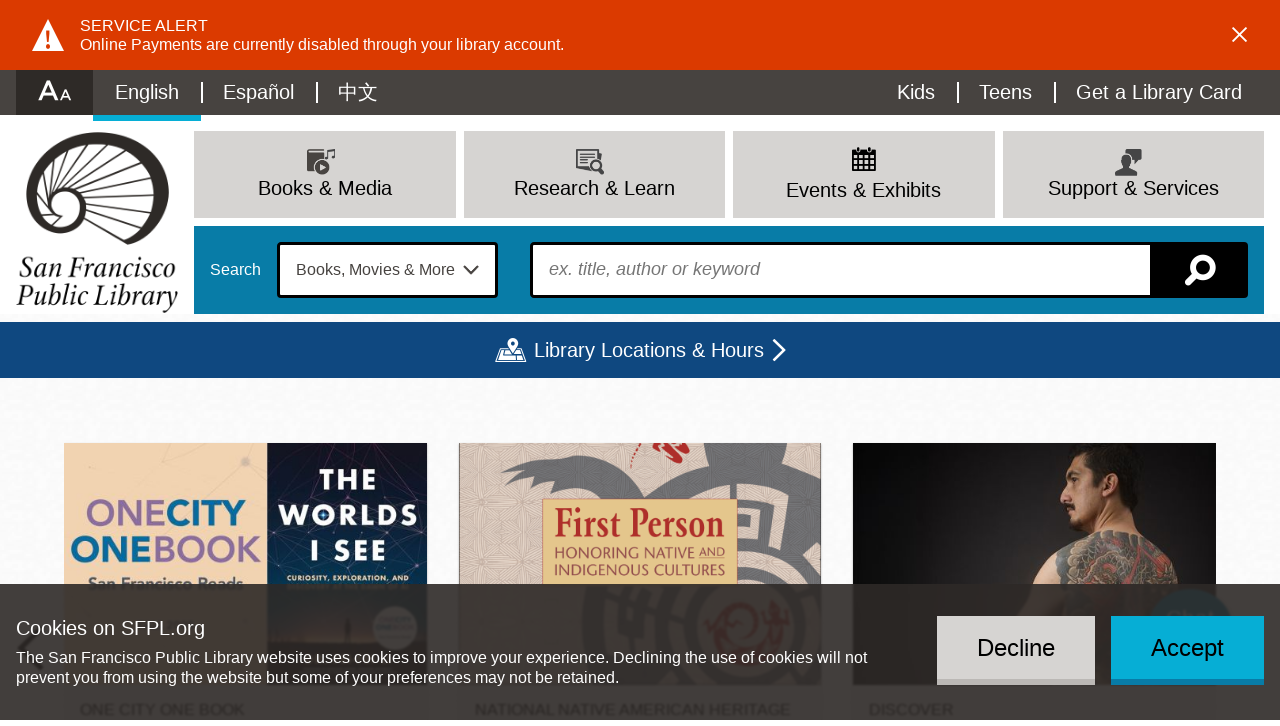

--- FILE ---
content_type: text/css
request_url: https://sfpl.org/sites/default/files/css/css_FNJ4vuE7XUyl1BefxY89NG_919ombfEjXMfGhiTdLIo.css?delta=0&language=en&theme=sfpl_2019&include=eJxtjkEOgzAMBD8Umra3vgaZsASrCY7iAMrvC_QCVS-2x7OyjLl1Im_G1mIKTJODxZ9l21GG8ZAgjgrLZE_zLVIyMgy85UaZs9oztIPkSKUgGx1SaJ_3x8u6IHPflJrEZ0pjPSkfuMeFpaPQaKmBJ_8VK7r9qs1Q5OV4Qs2egK5c3Ihs-zpRZNc4_TUXMlq1INqOFGZhrGqPeovSzwEfliRwXA
body_size: 5417
content:
/* @license GPL-2.0-or-later https://www.drupal.org/licensing/faq */
.progress{position:relative;}.progress__track{min-width:100px;max-width:100%;height:16px;margin-top:5px;border:1px solid;background-color:#fff;}.progress__bar{width:3%;min-width:3%;max-width:100%;height:1.5em;background-color:#000;}.progress__description,.progress__percentage{overflow:hidden;margin-top:0.2em;color:#555;font-size:0.875em;}.progress__description{float:left;}[dir="rtl"] .progress__description{float:right;}.progress__percentage{float:right;}[dir="rtl"] .progress__percentage{float:left;}.progress--small .progress__track{height:7px;}.progress--small .progress__bar{height:7px;background-size:20px 20px;}
.ajax-progress{display:inline-block;padding:1px 5px 2px 5px;}[dir="rtl"] .ajax-progress{float:right;}.ajax-progress-throbber .throbber{display:inline;padding:1px 5px 2px;background:transparent url(/themes/contrib/stable/images/core/throbber-active.gif) no-repeat 0 center;}.ajax-progress-throbber .message{display:inline;padding:1px 5px 2px;}tr .ajax-progress-throbber .throbber{margin:0 2px;}.ajax-progress-bar{width:16em;}.ajax-progress-fullscreen{position:fixed;z-index:1000;top:48.5%;left:49%;width:24px;height:24px;padding:4px;opacity:0.9;border-radius:7px;background-color:#232323;background-image:url(/themes/contrib/stable/images/core/loading-small.gif);background-repeat:no-repeat;background-position:center center;}[dir="rtl"] .ajax-progress-fullscreen{right:49%;left:auto;}
.text-align-left{text-align:left;}.text-align-right{text-align:right;}.text-align-center{text-align:center;}.text-align-justify{text-align:justify;}.align-left{float:left;}.align-right{float:right;}.align-center{display:block;margin-right:auto;margin-left:auto;}
.fieldgroup{padding:0;border-width:0;}
.container-inline div,.container-inline label{display:inline;}.container-inline .details-wrapper{display:block;}
.clearfix:after{display:table;clear:both;content:"";}
.js details:not([open]) .details-wrapper{display:none;}
.hidden{display:none;}.visually-hidden{position:absolute !important;overflow:hidden;clip:rect(1px,1px,1px,1px);width:1px;height:1px;word-wrap:normal;}.visually-hidden.focusable:active,.visually-hidden.focusable:focus{position:static !important;overflow:visible;clip:auto;width:auto;height:auto;}.invisible{visibility:hidden;}
.item-list__comma-list,.item-list__comma-list li{display:inline;}.item-list__comma-list{margin:0;padding:0;}.item-list__comma-list li:after{content:", ";}.item-list__comma-list li:last-child:after{content:"";}
.js .js-hide{display:none;}.js-show{display:none;}.js .js-show{display:block;}
.nowrap{white-space:nowrap;}
.position-container{position:relative;}
.reset-appearance{margin:0;padding:0;border:0 none;background:transparent;line-height:inherit;-webkit-appearance:none;-moz-appearance:none;appearance:none;}
.resize-none{resize:none;}.resize-vertical{min-height:2em;resize:vertical;}.resize-horizontal{max-width:100%;resize:horizontal;}.resize-both{max-width:100%;min-height:2em;resize:both;}
.system-status-counter__status-icon{display:inline-block;width:25px;height:25px;vertical-align:middle;}.system-status-counter__status-icon:before{display:block;content:"";background-repeat:no-repeat;background-position:center 2px;background-size:20px;}.system-status-counter__status-icon--error:before{background-image:url(/themes/contrib/stable/images/core/icons/e32700/error.svg);}.system-status-counter__status-icon--warning:before{background-image:url(/themes/contrib/stable/images/core/icons/e29700/warning.svg);}.system-status-counter__status-icon--checked:before{background-image:url(/themes/contrib/stable/images/core/icons/73b355/check.svg);}
.system-status-report-counters__item{width:100%;margin-bottom:0.5em;padding:0.5em 0;text-align:center;white-space:nowrap;background-color:rgba(0,0,0,0.063);}@media screen and (min-width:60em){.system-status-report-counters{display:flex;flex-wrap:wrap;justify-content:space-between;}.system-status-report-counters__item--half-width{width:49%;}.system-status-report-counters__item--third-width{width:33%;}}
.system-status-general-info__item{margin-top:1em;padding:0 1em 1em;border:1px solid #ccc;}.system-status-general-info__item-title{border-bottom:1px solid #ccc;}
.tablesort{display:inline-block;width:16px;height:16px;background-size:100%;}.tablesort--asc{background-image:url(/themes/contrib/stable/images/core/icons/787878/twistie-down.svg);}.tablesort--desc{background-image:url(/themes/contrib/stable/images/core/icons/787878/twistie-up.svg);}
#style-switcher-overlay{position:fixed;z-index:9999;top:0;left:0;width:100%;height:100%;margin:0;background:black;}
.views-align-left{text-align:left;}.views-align-right{text-align:right;}.views-align-center{text-align:center;}.views-view-grid .views-col{float:left;}.views-view-grid .views-row{float:left;clear:both;width:100%;}.views-display-link + .views-display-link{margin-left:0.5em;}
.sliding-popup-bottom,.sliding-popup-top{z-index:99999;text-align:center;}.sliding-popup-bottom{position:fixed;}.sliding-popup-top{position:relative;}.eu-cookie-compliance-content{margin:0 auto;max-width:80%;display:inline-block;text-align:left;width:100%;}.eu-cookie-compliance-buttons{float:right;max-width:40%;}[dir="rtl"] .eu-cookie-compliance-buttons{float:left;}.eu-cookie-compliance-default-button,.eu-cookie-compliance-secondary-button,.eu-cookie-compliance-more-button,.eu-cookie-compliance-hide-button,.eu-cookie-withdraw-tab{cursor:pointer;}.eu-cookie-compliance-message{float:left;max-width:60%;}.eu-cookie-withdraw-wrapper.sliding-popup-top,.eu-cookie-withdraw-wrapper.sliding-popup-top .eu-cookie-withdraw-banner{transform:scaleY(-1);}.eu-cookie-withdraw-tab{position:absolute;top:0;transform:translate(-50%,-100%);left:50%;}.eu-cookie-withdraw-wrapper.sliding-popup-top .eu-cookie-withdraw-tab{transform:translate(-50%,-100%) scaleY(-1);}[dir="rtl"] .eu-cookie-compliance-message{float:right;text-align:right;}@media screen and (max-width:600px){.eu-cookie-compliance-content{max-width:95%;}.eu-cookie-compliance-message{max-width:100%;}.eu-cookie-compliance-buttons{clear:both;float:none;max-width:100%;}}
.geolocation-map-container{width:100%;height:300px;}.geolocation-map-container *{box-sizing:unset;}.geolocation-context-popup{position:absolute;z-index:1;max-width:256px;padding:10px;border:1px solid rgba(0,0,0,0.2);background-color:#fff;box-shadow:0 2px 2px rgba(0,0,0,0.2);font-family:Arial,sans-serif;}.geolocation-map-control{display:none;margin:1em 0 0 1em;}.geolocation-map-control input,.geolocation-map-control input.form-autocomplete,.geolocation-map-control button{height:32px;border-radius:2px;box-shadow:0 2px 2px 0 rgba(0,0,0,0.14),0 1px 5px 0 rgba(0,0,0,0.12),0 3px 1px -2px rgba(0,0,0,0.2);}.geolocation-map-control input.form-autocomplete,.geolocation-map-control input{z-index:3;box-sizing:content-box;width:auto;margin:0;padding:0 1em;text-overflow:ellipsis;border:0;font-size:14px;}.geolocation-map-control input.location:focus{border-color:#156dfe;}.geolocation-map-control label,.geolocation-map-control .description{display:none;}.geolocation-map-control .form-item{margin:0;}.geolocation-map-control button{z-index:2;cursor:pointer;color:#fff;border:none;font-size:0;}.geolocation-map-control button::before{display:block;width:18px;height:18px;margin:0 auto;content:"";background-size:contain;}.geolocation-map-control button.recenter{background:#dd001e;}.geolocation-map-control button.recenter::before{background-image:url([data-uri]);}.geolocation-map-control button.search,.geolocation-map-control button.locate{background:#156dfe;}.geolocation-map-control button.locate::before{background-image:url([data-uri]);}.geolocation-map-control button.search::before{background:url([data-uri]);}.geolocation-map-control button.clear{background:#999;}.geolocation-map-control button.clear.disabled{background:#bbb;}.geolocation-map-control button.clear::before{background-image:url([data-uri]);}
.field--type-office-hours{white-space:normal;}.office-hours-label{text-align:left;font-weight:bold;}.office-hours-more-label{text-align:right;font-weight:bold;font-style:italic;}.office-hours__item-label{font-weight:bold;}.office-hours-link{display:block;white-space:nowrap;}.office-hours__item-label{vertical-align:text-top;white-space:nowrap;}.office-hours__item-slots{vertical-align:text-top;white-space:normal;}.office-hours__item-comments{vertical-align:text-top;white-space:nowrap;}tr.office-hours__item{background:rgba(0,0,0,0);}.office-hours__item td{}tr.office-hours__item.office-hours__item-current{background:rgba(0,0,0,0);}.office-hours-status.office-hours-status--closed{}.office-hours-status.office-hours-status--open{}
.webform{border:4px solid red;}.webform-type-fieldset{border:none;margin:0;padding:0;}.webform-type-fieldset.error{border:2px solid red;padding:.5rem;}
